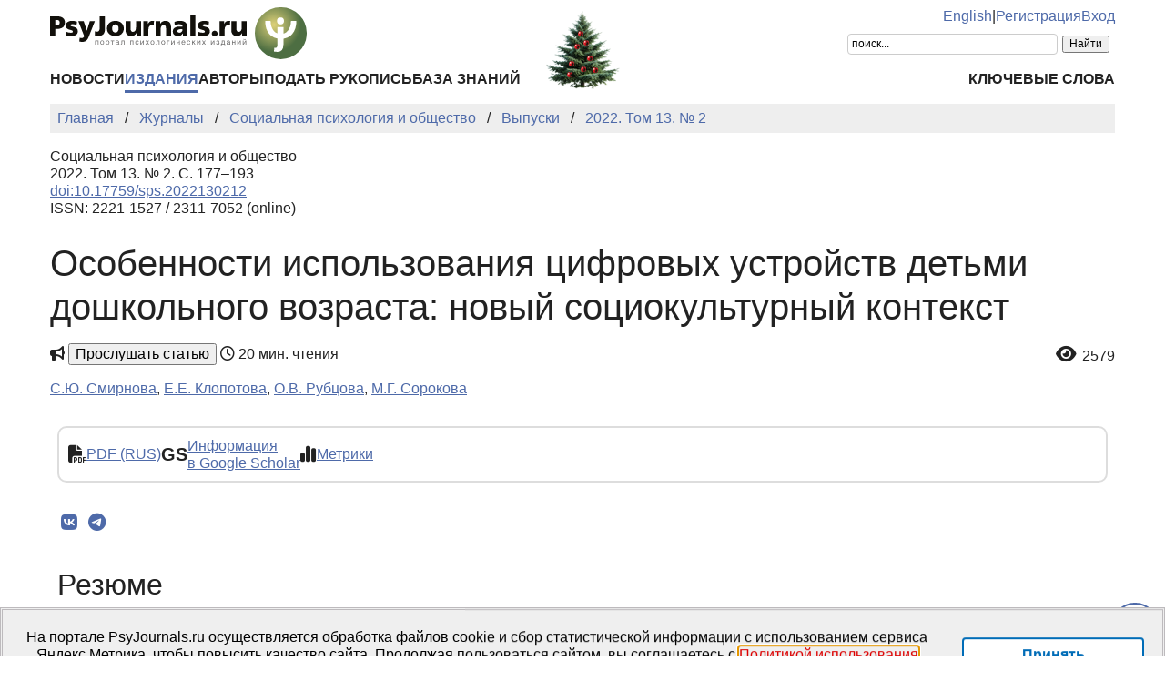

--- FILE ---
content_type: text/html; charset=UTF-8
request_url: https://psyjournals.ru/journals/sps/archive/2022_n2/Smirnova_et_al
body_size: 24308
content:
<!DOCTYPE html>
<html lang="ru">
<head>
    <meta charset="utf-8">
    <meta name="language" content="ru-RU">
    <title>Особенности использования цифровых устройств детьми дошкольного возраста: новый социокультурный контекст // Социальная психология и общество — 2022. Том 13. № 2 | PsyJournals.ru</title>
    <link href="https://psyjournals.ru/journals/sps/archive/2022_n2/Smirnova_et_al" rel="canonical"><link href="https://psyjournals.ru/journals/sps/archive/2022_n2/Smirnova_et_al" rel="alternate" hreflang="ru"><link href="https://psyjournals.ru/en/journals/sps/archive/2022_n2/Smirnova_et_al" rel="alternate" hreflang="en"><meta name="description" content="Цель. В эмпирическом исследовании выявить особенности родительской позиции в отношении использования цифровых устройств детьми дошкольного возраста, детско-родительских отношений в условиях цифровой трансформации. 
Контекст и актуальность. В последние годы наблюдается снижение возраста знакомства…"><meta name="citation_title" content="Особенности использования цифровых устройств детьми дошкольного возраста: новый социокультурный контекст"><meta name="citation_author" content="С.Ю. Смирнова"><meta name="citation_author" content="Е.Е. Клопотова"><meta name="citation_author" content="О.В. Рубцова"><meta name="citation_author" content="М.Г. Сорокова"><meta name="citation_publication_date" content="2022"><meta name="citation_journal_title" content="Социальная психология и общество"><meta name="citation_issn" content="2221-1527"><meta name="citation_volume" content="13"><meta name="citation_issue" content="2"><meta name="citation_firstpage" content="177"><meta name="citation_lastpage" content="193"><meta name="citation_doi" content="10.17759/sps.2022130212"><meta name="citation_pdf_url" content="https://psyjournals.ru/journals/sps/archive/2022_n2/sps_2022_n2_Smirnova_et_al.pdf">    <meta name="viewport" content="width=device-width, initial-scale=1.0">
    <meta name="msapplication-TileColor" content="#da532c">
    <meta name="theme-color" content="#ffffff">
    <meta property="fb:app_id" content="893545660810673">
    <meta property="og:url" content="https://psyjournals.ru/journals/sps/archive/2022_n2/Smirnova_et_al">
    <meta property="og:title" content="Особенности использования цифровых устройств детьми дошкольного возраста: новый социокультурный контекст // Социальная психология и общество — 2022. Том 13. № 2">
    <meta property="og:description" content="Цель. В эмпирическом исследовании выявить особенности родительской позиции в отношении использования цифровых устройств детьми дошкольного возраста, детско-родительских отношений в условиях цифровой трансформации. 
Контекст и актуальность. В последние годы наблюдается снижение возраста знакомства…">
    <meta property="og:type" content="website">
    <meta property="og:image" content="https://psyjournals.ru/files/journalissues/0/935/cover_image.png">
    <meta property="og:image:width" content="210">
    <meta property="og:image:height" content="289">
    <meta property="og:site_name" content="Портал психологических изданий PsyJournals.ru">
    <meta property="og:locale" content="ru_RU">
    <link rel="stylesheet" href="/assets/static/fontawesome/css/all.min.css">
	<link rel="stylesheet" href="/css/normalize.min.css">
	<link rel="stylesheet" href="/css/app.css?2025102901">
        <link rel="icon" type="image/svg" sizes="120x120" href="/favicon-120x120.svg">
    <link rel="icon" type="image/png" sizes="120x120" href="/favicon-120x120.png">
    <link rel="icon" type="image/png" sizes="32x32" href="/favicon-32x32.png">
    <link rel="icon" type="image/png" sizes="16x16" href="/favicon-16x16.png">
    <link rel="apple-touch-icon" sizes="180x180" href="/apple-touch-icon.png">
    <link rel="manifest" href="/site.webmanifest">
    <link rel="mask-icon" href="/safari-pinned-tab.svg" color="#4d6e42">
    <link rel="image_src" href="https://psyjournals.ru/files/journalissues/0/935/cover_image.png">
</head>
<body>
    <!-- Yandex.Metrika counter -->
<script>
   (function(m,e,t,r,i,k,a){m[i]=m[i]||function(){(m[i].a=m[i].a||[]).push(arguments)};
   m[i].l=1*new Date();k=e.createElement(t),a=e.getElementsByTagName(t)[0],k.async=1,k.src=r,a.parentNode.insertBefore(k,a)})
   (window, document, "script", "https://mc.yandex.ru/metrika/tag.js", "ym");

   ym(17971816, "init", {
        clickmap:true,
        trackLinks:true,
        accurateTrackBounce:true,
        webvisor:true
   });
</script>
<noscript><div><img src="https://mc.yandex.ru/watch/17971816" style="position:absolute; left:-9999px;" alt=""></div></noscript>
<!-- /Yandex.Metrika counter -->


<!--LiveInternet counter-->
<script><!--
new Image().src = "//counter.yadro.ru/hit?r"+
escape(document.referrer)+((typeof(screen)=="undefined")?"":
";s"+screen.width+"*"+screen.height+"*"+(screen.colorDepth?
screen.colorDepth:screen.pixelDepth))+";u"+escape(document.URL)+
";h"+escape(document.title.substring(0,80))+
";"+Math.random();//--></script>
<!--/LiveInternet-->

    <div class="skiplinks">
        <a class="sr-only sr-only-focusable" href="#maincontent">Перейти к основному содержанию</a>
    </div>
    <div class="wrap">
        <div class="wrap-top">
            <header style="background: url(/resources/New_year/psyjournals_ny2026.png) center 65% no-repeat;">
                <div class="container">
                    <div class="header-mobile d-md-none">
                        <nav class="top-nav">
                            <div class="top-nav-logo">
                                <a href="/">
                                    <img class="top-site-logo" src="/img/psyjournals.ru_logo_small_on_lite.svg" alt="Логотип PsyJournals.ru">
                                </a>
                            </div>
                            <div class="top-nav-area">
                                <div class="top-nav-links">
                                    <a href="/en/journals/sps/archive/2022_n2/Smirnova_et_al">English</a>                                </div>
                                <div class="top-nav-buttons">
                                    <button class="sitemenus-toggle-button" aria-controls="sitemenus-nav-mobile" aria-expanded="false" aria-label="Меню сайта"><i class="fa-solid fa-bars" aria-hidden="true" title="Меню сайта"></i></button>
                                    <button class="sitesearch-toggle-button" aria-controls="sitesearch-nav-mobile" aria-expanded="false" aria-label="Поиск по сайту"><i class="fa-solid fa-magnifying-glass" aria-hidden="true" title="Поиск по сайту"></i></button>
                                </div>
                            </div>
                        </nav>
                        <div  id="sitesearch-nav-mobile" class="top-nav-search">
                                                                                                                <div class="ya-site-form ya-site-form_inited_no" style="max-width: 300px;" data-bem="{&quot;action&quot;:&quot;https://psyjournals.ru/search/&quot;,&quot;arrow&quot;:false,&quot;bg&quot;:&quot;transparent&quot;,&quot;fontsize&quot;:12,&quot;fg&quot;:&quot;#000000&quot;,&quot;language&quot;:&quot;ru&quot;,&quot;logo&quot;:&quot;rb&quot;,&quot;publicname&quot;:&quot;Поиск по PsyJournals.ru&quot;,&quot;suggest&quot;:true,&quot;target&quot;:&quot;_self&quot;,&quot;tld&quot;:&quot;ru&quot;,&quot;type&quot;:2,&quot;usebigdictionary&quot;:true,&quot;searchid&quot;:2578537,&quot;input_fg&quot;:&quot;#000000&quot;,&quot;input_bg&quot;:&quot;#ffffff&quot;,&quot;input_fontStyle&quot;:&quot;normal&quot;,&quot;input_fontWeight&quot;:&quot;normal&quot;,&quot;input_placeholder&quot;:&quot;поиск...&quot;,&quot;input_placeholderColor&quot;:&quot;#000000&quot;,&quot;input_borderColor&quot;:&quot;#cccccc&quot;}"><form action="https://yandex.ru/search/site/" method="get" target="_self" accept-charset="utf-8"><input type="hidden" name="searchid" value="2578537"><input type="hidden" name="l10n" value="ru"><input type="hidden" name="reqenc" value="utf-8"><input type="search" name="text" value=""><input type="submit" value="Найти"></form></div><style>.ya-page_js_yes .ya-site-form_inited_no { display: none; }</style><script>(function(w,d,c){var s=d.createElement('script'),h=d.getElementsByTagName('script')[0],e=d.documentElement;if((' '+e.className+' ').indexOf(' ya-page_js_yes ')===-1){e.className+=' ya-page_js_yes';}s.type='text/javascript';s.async=true;s.charset='utf-8';s.src=(d.location.protocol==='https:'?'https:':'http:')+'//site.yandex.net/v2.0/js/all.js';h.parentNode.insertBefore(s,h);(w[c]||(w[c]=[])).push(function(){Ya.Site.Form.init()})})(window,document,'yandex_site_callbacks');</script>
                        </div>
                        <div  id="sitemenus-nav-mobile" class="top-nav-menus">
                            <nav id="mainmenu-nav-mobile" class="mainmenu" aria-label="Основное меню"><ul class="mainmenu-primary-list"><li class="mainmenu-primary-list-item"><a href="/news" class="mainmenu-primary-list-item-link">Новости</a></li><li class="mainmenu-primary-list-item mainmenu-primary-list-item-current"><a href="/journals" class="mainmenu-primary-list-item-link mainmenu-primary-list-item-link-current" aria-current="page">Издания</a></li><li class="mainmenu-primary-list-item"><a href="/authors" class="mainmenu-primary-list-item-link">Авторы</a></li><li class="mainmenu-primary-list-item"><a href="/manuscript_submission" class="mainmenu-primary-list-item-link">Подать рукопись</a></li><li class="mainmenu-primary-list-item"><a href="/info/kb" class="mainmenu-primary-list-item-link">База знаний</a></li></ul><ul class="mainmenu-secondary-list"><li class="mainmenu-secondary-list-item"><a href="/keywords" class="mainmenu-secondary-list-item-link">Ключевые слова</a></li></ul></nav>                            <nav id="usermenu-nav-mobile" class="usermenu" aria-label="Меню пользователя">
                                                                    <a href="/auth/signup">Регистрация</a>
                                    <a href="/auth">Вход</a>
                                                            </nav>
                        </div>
                    </div>
                    <div class="header-standard d-none d-md-block">
                        <nav class="top-nav">
                            <div class="top-nav-logo">
                                <a href="/">
                                    <img class="top-site-logo" src="/img/psyjournals.ru_logo_ru_full_on_lite.svg" alt="Логотип PsyJournals.ru">
                                </a>
                            </div>
                            <div class="top-nav-area">
                                <div class="top-nav-links">
                                    <a href="/en/journals/sps/archive/2022_n2/Smirnova_et_al">English</a>                                    <span>|</span>
                                                                            <a href="/auth/signup">Регистрация</a>
                                        <a href="/auth">Вход</a>
                                                                    </div>
                                <div class="top-nav-search">
                                                        				                                                                        <div class="ya-site-form ya-site-form_inited_no" style="max-width: 300px;" data-bem="{&quot;action&quot;:&quot;https://psyjournals.ru/search/&quot;,&quot;arrow&quot;:false,&quot;bg&quot;:&quot;transparent&quot;,&quot;fontsize&quot;:12,&quot;fg&quot;:&quot;#000000&quot;,&quot;language&quot;:&quot;ru&quot;,&quot;logo&quot;:&quot;rb&quot;,&quot;publicname&quot;:&quot;Поиск по PsyJournals.ru&quot;,&quot;suggest&quot;:true,&quot;target&quot;:&quot;_self&quot;,&quot;tld&quot;:&quot;ru&quot;,&quot;type&quot;:2,&quot;usebigdictionary&quot;:true,&quot;searchid&quot;:2578537,&quot;input_fg&quot;:&quot;#000000&quot;,&quot;input_bg&quot;:&quot;#ffffff&quot;,&quot;input_fontStyle&quot;:&quot;normal&quot;,&quot;input_fontWeight&quot;:&quot;normal&quot;,&quot;input_placeholder&quot;:&quot;поиск...&quot;,&quot;input_placeholderColor&quot;:&quot;#000000&quot;,&quot;input_borderColor&quot;:&quot;#cccccc&quot;}"><form action="https://yandex.ru/search/site/" method="get" target="_self" accept-charset="utf-8"><input type="hidden" name="searchid" value="2578537"><input type="hidden" name="l10n" value="ru"><input type="hidden" name="reqenc" value="utf-8"><input type="search" name="text" value=""><input type="submit" value="Найти"></form></div><style>.ya-page_js_yes .ya-site-form_inited_no { display: none; }</style><script>(function(w,d,c){var s=d.createElement('script'),h=d.getElementsByTagName('script')[0],e=d.documentElement;if((' '+e.className+' ').indexOf(' ya-page_js_yes ')===-1){e.className+=' ya-page_js_yes';}s.type='text/javascript';s.async=true;s.charset='utf-8';s.src=(d.location.protocol==='https:'?'https:':'http:')+'//site.yandex.net/v2.0/js/all.js';h.parentNode.insertBefore(s,h);(w[c]||(w[c]=[])).push(function(){Ya.Site.Form.init()})})(window,document,'yandex_site_callbacks');</script>
                                                                                                                                            </div>
                            </div>
                        </nav>
                        <nav id="mainmenu-nav-standard" class="mainmenu" aria-label="Основное меню"><ul class="mainmenu-primary-list"><li class="mainmenu-primary-list-item"><a href="/news" class="mainmenu-primary-list-item-link">Новости</a></li><li class="mainmenu-primary-list-item mainmenu-primary-list-item-current"><a href="/journals" class="mainmenu-primary-list-item-link mainmenu-primary-list-item-link-current" aria-current="page">Издания</a></li><li class="mainmenu-primary-list-item"><a href="/authors" class="mainmenu-primary-list-item-link">Авторы</a></li><li class="mainmenu-primary-list-item"><a href="/manuscript_submission" class="mainmenu-primary-list-item-link">Подать рукопись</a></li><li class="mainmenu-primary-list-item"><a href="/info/kb" class="mainmenu-primary-list-item-link">База знаний</a></li></ul><ul class="mainmenu-secondary-list"><li class="mainmenu-secondary-list-item"><a href="/keywords" class="mainmenu-secondary-list-item-link">Ключевые слова</a></li></ul></nav>                    </div>
                </div>
            </header>
                            <div class="container">
                    <div class="row">
                        <div class="main-content-col col-12 col-lg-12">
                            <nav class="breadcrumb" aria-label="Строка навигации">
    <ol class="breadcrumb-list" itemscope itemtype="https://schema.org/BreadcrumbList">
        <li class="breadcrumb-list-item" itemprop="itemListElement" itemscope itemtype="https://schema.org/ListItem"><a itemprop="item" href="/"><span itemprop="name">Главная</span></a><meta itemprop="position" content="1"></li><li class="breadcrumb-list-item" itemprop="itemListElement" itemscope itemtype="https://schema.org/ListItem"><a itemprop="item" href="/journals"><span itemprop="name">Журналы</span></a><meta itemprop="position" content="2"></li><li class="breadcrumb-list-item" itemprop="itemListElement" itemscope itemtype="https://schema.org/ListItem"><a itemprop="item" href="/journals/sps"><span itemprop="name">Социальная психология и общество</span></a><meta itemprop="position" content="3"></li><li class="breadcrumb-list-item" itemprop="itemListElement" itemscope itemtype="https://schema.org/ListItem"><a itemprop="item" href="/journals/sps/archive"><span itemprop="name">Выпуски</span></a><meta itemprop="position" content="4"></li><li class="breadcrumb-list-item breadcrumb-list-item--active" itemprop="itemListElement" itemscope itemtype="https://schema.org/ListItem"><a itemprop="item" href="/journals/sps/archive/2022_n2"><span itemprop="name">2022. Том 13. № 2</span></a><meta itemprop="position" content="5"></li>    </ol>
</nav>
                            <main id="maincontent">
                                                                <article class="publicationarticles journalarticles view content" itemscope itemtype="https://schema.org/ScholarlyArticle">
    <div class="link">
        <p>
            Социальная психология и общество            <br>
            2022. Том 13. № 2. С.&nbsp;177–193                                            <br>
                <a href="https://doi.org/10.17759/sps.2022130212">doi:10.17759/sps.2022130212</a>
                                        <br>
                                    ISSN: 2221-1527 / 2311-7052 (online)                                    </p>
    </div>
    <h1 itemprop="headline">Особенности использования цифровых устройств детьми дошкольного возраста: новый социокультурный контекст</h1>
    <div class="page-infobar mv100">
        <div class="page-infobar-share">
            <i class="fa-solid fa-bullhorn" aria-hidden="true"></i>&nbsp;<button popovertarget="utteranceDialog">Прослушать статью</button>
            <dialog id="utteranceDialog" style="position: absolute; border: none; border-radius: 4px; box-shadow: 4px 8px rgb(0 0 0 / 0.25); margin: 0; padding: 0.5rem; inset: auto; bottom: calc(anchor(top) + 20px); justify-self: anchor-center;" aria-label="Прослушивание статьи" popover>
                <button id="utteranceButton" data-lang="ru" data-type="journalarticles" data-id="11920">Начать чтение</button>
                <div class="text-muted"><small>Аудио генерируется искусственным интеллектом</small></div>
            </dialog>
                            <i class="fa-regular fa-clock" role="img" aria-label="Время"></i>&nbsp;20 мин. чтения
                    </div>
                    <div class="page-infobar-stats">
                <a style="color: inherit; text-decoration: inherit;" href="#metrics">
                    <span class="page-infobar-item-icon"><i class="fa-solid fa-eye views-cnt" role="img" aria-label="Просмотров"></i>
</span>
                    2579                </a>
            </div>
            </div>
        <div class="authors">
        <p><span itemprop="author" itemscope itemtype="https://schema.org/Person"><a class="author" href="/authors/6737" itemprop="url" rel="author"><span itemprop="name">С.Ю. Смирнова</span></a></span>, <span itemprop="author" itemscope itemtype="https://schema.org/Person"><a class="author" href="/authors/3732" itemprop="url" rel="author"><span itemprop="name">Е.Е. Клопотова</span></a></span>, <span itemprop="author" itemscope itemtype="https://schema.org/Person"><a class="author" href="/authors/3433" itemprop="url" rel="author"><span itemprop="name">О.В. Рубцова</span></a></span>, <span itemprop="author" itemscope itemtype="https://schema.org/Person"><a class="author" href="/authors/5966" itemprop="url" rel="author"><span itemprop="name">М.Г. Сорокова</span></a></span></p>    </div>
        <div class="container">
        <div class="row">
                            <div class="actions-menu mb100 mv100">
                    <div class="actions-menu-list">
                                                                                                        <div class="actions-menu-list-item">
                                    <div class="actions-menu-list-item-icon">
                                        <i class="fa-solid fa-file-pdf" aria-hidden="true"></i>
                                    </div>
                                    <div class="actions-menu-list-item-content">
                                        <a href="/journals/sps/archive/2022_n2/sps_2022_n2_Smirnova_et_al.pdf">PDF (RUS)</a>
                                    </div>
                                </div>
                                                                                                                                                        <div class="actions-menu-list-item">
                            <div class="actions-menu-list-item-icon">
                                GS
                            </div>
                            <div class="actions-menu-list-item-content">
                                <a href="https://scholar.google.com/scholar?hl=ru&q=%D0%9E%D1%81%D0%BE%D0%B1%D0%B5%D0%BD%D0%BD%D0%BE%D1%81%D1%82%D0%B8+%D0%B8%D1%81%D0%BF%D0%BE%D0%BB%D1%8C%D0%B7%D0%BE%D0%B2%D0%B0%D0%BD%D0%B8%D1%8F+%D1%86%D0%B8%D1%84%D1%80%D0%BE%D0%B2%D1%8B%D1%85+%D1%83%D1%81%D1%82%D1%80%D0%BE%D0%B9%D1%81%D1%82%D0%B2+%D0%B4%D0%B5%D1%82%D1%8C%D0%BC%D0%B8+%D0%B4%D0%BE%D1%88%D0%BA%D0%BE%D0%BB%D1%8C%D0%BD%D0%BE%D0%B3%D0%BE+%D0%B2%D0%BE%D0%B7%D1%80%D0%B0%D1%81%D1%82%D0%B0%3A+%D0%BD%D0%BE%D0%B2%D1%8B%D0%B9+%D1%81%D0%BE%D1%86%D0%B8%D0%BE%D0%BA%D1%83%D0%BB%D1%8C%D1%82%D1%83%D1%80%D0%BD%D1%8B%D0%B9+%D0%BA%D0%BE%D0%BD%D1%82%D0%B5%D0%BA%D1%81%D1%82" target="_blank" rel="noopener">
                                    Информация<br />
                                    в Google Scholar
                                </a>
                            </div>
                        </div>
                        <!--
                        <div class="actions-menu-list-item">
                            <div class="actions-menu-list-item-icon">
                                <i class="fa-solid fa-bullhorn" aria-hidden="true"></i>
                            </div>
                            <div class="actions-menu-list-item-content">
                            <button id="utteranceButton" data-lang="ru" data-type="journalarticles" data-id="11920">Прослушать статью</button>
                            </div>
                        </div>
                        -->
                        <div class="actions-menu-list-item">
                            <div class="actions-menu-list-item-icon">
                                <i class="fa-solid fa-chart-simple" aria-hidden="true"></i>
                            </div>
                            <div class="actions-menu-list-item-content">
                                <a href="#metrics">Метрики</a>
                            </div>
                        </div>
                    </div>
                </div>
                <div class="mv100">
                    <div class="share-block"></div>
<script>
    (function () {
    	var targetHost = 'psyjournals.ru';
    	var currentHost = window.location.host;
        var encodedUrl = encodeURIComponent(window.location.href).replace(/[!'()*]/g, function(c) {
            return '%' + c.charCodeAt(0).toString(16);
        });
        var encodedTitle = encodeURIComponent(document.title).replace(/[!'()*]/g, function(c) {
            return '%' + c.charCodeAt(0).toString(16);
        });
        var shareBlocks = document.getElementsByClassName('share-block');
        var shareLinksBlock = '';
        if (targetHost != currentHost) {
        	return;
        }
        shareLinksBlock += '<div class="share-links" style="display: inline-block;" role="region" aria-label="Поделиться ссылкой на материал">';
        shareLinksBlock += '<a class="share-links-item icon-vk" href="https://vk.com/share.php?url=' + encodedUrl + '&title=' + encodedTitle + '" target="_blank" title="Поделиться во ВКонтакте" aria-label="Поделиться во ВКонтакте" rel="nofollow noopener"><i class="fab fa-vk fa-fw" aria-hidden="true"></i></a> ';
		shareLinksBlock += '<a class="share-links-item icon-tg" href="https://t.me/share/url?url=' + encodedUrl + '&text=' + encodedTitle + '" target="_blank" title="Поделиться в Telegram" aria-label="Поделиться в Telegram" rel="nofollow noopener"><i class="fab fa-telegram fa-fw" aria-hidden="true"></i></a> ';
        //areLinksBlock += '<a class="share-links-item icon-fb" href="https://www.facebook.com/sharer.php?u=' + encodedUrl + '" target="_blank" title="Поделиться в Facebook" aria-label="Поделиться в Facebook" rel="nofollow noopener"><i class="fab fa-facebook-f fa-fw" aria-hidden="true"></i></a> ';
        //shareLinksBlock += '<a class="share-links-item icon-tw" href="https://twitter.com/intent/tweet?url=' + encodedUrl + '&text=' + encodedTitle + '" target="_blank" title="Поделиться в Twitter" aria-label="Поделиться в Twitter" rel="nofollow noopener"><i class="fab fa-twitter fa-fw" aria-hidden="true"></i></a> ';
        //shareLinksBlock += '<a class="share-links-item icon-ok" href="https://connect.ok.ru/offer?url=' + encodedUrl + '&title=' + encodedTitle + '" target="_blank" title="Поделиться в Одноклассниках" aria-label="Поделиться в Одноклассниках" rel="nofollow noopener"><i class="fab fa-odnoklassniki fa-fw" aria-hidden="true"></i></a> ';
        shareLinksBlock += '</div>';
        for (var i = 0; i < shareBlocks.length; i++) {
            shareBlocks[i].innerHTML = shareLinksBlock;
        };
    })();
</script>
                </div>
            
                            <section aria-labelledby="abstract">
                    <h2 id="abstract">Резюме</h2>
                    <div style="text-align: justify;" itemprop="abstract">
                        Цель. В эмпирическом исследовании выявить особенности родительской позиции в отношении использования цифровых устройств детьми дошкольного возраста, детско-родительских отношений в условиях цифровой трансформации. 
Контекст и актуальность. В последние годы наблюдается снижение возраста знакомства детей с гаджетами, увеличение времени их использования, а также рост цифрового контента, предназначенного для детей раннего и дошкольного возраста. В этих условиях многие родители испытывают серьезные трудности при организации взаимодействия детей с гаджетами. Несмотря на остроту проблемы, сегодня явно недостаточно исследований, посвященных различ¬ным аспектам применения цифровых технологий дошкольниками. Актуальность таких исследований обусловлена необходимостью проектировать эффективные способы детско-взрослого сотрудничества, опосредованного применением новых знаковых средств. 
Дизайн исследования. Для проведения эмпирического исследования была разработана анкета «Родители и ребенок в цифровом пространстве», включавшая 19 вопросов. Опрос прово-дился с помощью Google-формы, размещенной в социальных сетях. 
Участники. В исследовании приняли участие 6376 родителей детей от 2-х до 7-ми лет (широта охвата — территория Российской Федерации). 
Методы (инструменты). Количественный анализ эмпирических данных выполнен с использованием методов описательной статистики. Расчеты проведены в статистическом пакете SPSS V23. 
Результаты. На основании полученных данных были выявлены некоторые тенденции использования цифровых устройств современными российскими дошкольниками. В частности, было показано, что российским детям чаще оказываются доступны «взрослые» гаджеты (телефон, планшет, компьютер), в то время как цифровые устройства, разработанные специально для детей (игрушки, подключенные к интернету, книги и игры с QR-кодами, дополненной реальностью), используются отечественными дошкольниками существенно реже. В рамках исследования было также показано, что, предоставляя дошкольникам доступ к гаджетам, современные российские родители ожидают от них развивающего и образовательного эффекта. При этом, организуя взаимодействие ребенка с цифровым контентом, подавляющее большинство родителей руководствуется не советами специалистов, а желанием ребенка или собственным любопытством. 
Основные выводы. В условиях четвертой информационной революции человечество столкнулось с ситуацией, когда орудие труда взрослого доступно ребенку уже в дошкольном возрасте. По сути, речь идет о принципиально новой социальной ситуации развития, т.е. о новых формах общностей и новых видах деятельностей детей и взрослых. В этой связи перед научным сообществом стоит задача специального исследования цифровых средств как нового культурного орудия.                    </div>
                </section>
            
            <section aria-labelledby="generalinfo">
                <h2 id="generalinfo">Общая информация</h2>
                                                    <p>
                        <strong>Ключевые слова:</strong> <a href="/keywords/19959"><span itemprop="keywords">информационная революция</span></a>, <a href="/keywords/22135"><span itemprop="keywords">цифровые устройства</span></a>, <a href="/keywords/490"><span itemprop="keywords">дошкольный возраст</span></a>, <a href="/keywords/811"><span itemprop="keywords">родительская позиция</span></a>, <a href="/keywords/101"><span itemprop="keywords">социальная ситуация развития</span></a>                    </p>
                                                    <p>
                        <strong>Рубрика издания:</strong> <a href="/journals/sps/rubrics/rub11"><span itemprop="articleSection">Эмпирические исследования</span></a>                    </p>
                                                    <p>
                        <strong>Тип материала:</strong> научная статья                    </p>
                                                    <p>
                        <strong>DOI:</strong> <a href="https://doi.org/10.17759/sps.2022130212" itemprop="sameAs">https://doi.org/10.17759/sps.2022130212</a>
                    </p>
                                                    <p>
                        <strong>Финансирование.</strong> Исследование выполнено в рамках государственного задания Министерства просвещения Российской Федерации от 08.04.2022 № 073-00110-22-02 «Влияние цифровой социализации на психическое, личностное, социальное развитие современных детей, подростков и юношей».                    </p>
                                                                                    <p>
                        <strong>Поступила в редакцию</strong> 04.04.2022                    </p>
                                                                    <p>
                        <strong>Принята к публикации</strong> <time datetime="2022-05-16">16.05.2022</time>
                    </p>
                                <p>
                    <strong>Опубликована</strong> <time datetime="2022-07-05" itemprop="datePublished">05.07.2022</time>
                </p>
                                <p>
    <b>Для цитаты:</b>
    <span>Смирнова, С.Ю., Клопотова, Е.Е., Рубцова, О.В., Сорокова, М.Г. (2022). Особенности использования цифровых устройств детьми дошкольного возраста: новый социокультурный контекст. <em>Социальная психология и общество,</em> <em>13</em>(2), 177–193. <a href="https://doi.org/10.17759/sps.2022130212">https://doi.org/10.17759/sps.2022130212</a></span>
</p>
<p>
    <button class="publication-reference-copy-link" data-lang="ru" style="color: #4e6aa9; cursor: pointer; margin: 0; padding: 0; border: none; outline: inherit; background-color: transparent;">
        <i class="fa-solid fa-copy fa-fw" aria-hidden="true"></i>&nbsp;Копировать для цитаты
    </button>
</p>
                <p itemprop="copyrightNotice">&copy; Смирнова С.Ю., Клопотова Е.Е., Рубцова О.В., Сорокова М.Г., 2022</p>                <p>Лицензия: <a href="https://creativecommons.org/licenses/by-nc/4.0/" itemprop="license" rel="license">CC BY-NC 4.0</a></p>            </section>

            
            
            
                            <section aria-labelledby="fulltext">
                    <h2 id="fulltext">Полный текст</h2>
                    <div itemprop="articleBody">
                        <h3 align="justify">Введение</h3>
<p style="text-align: justify;">Принято считать, что в настоящее время человечество
переживает четвертую информационную революцию. С позиции теории медиа речь идет
о переходе к новому ведущему средству коммуникации <span class="reflinkblock">[<span class="reflink" data-refitempos="20">Floridi, 2014</span>; <span class="reflink" data-refitempos="40">Weiser, 1991</span>]</span>, которое, в
свою очередь, влечет за собой возникновение нового типа
культуры, обозначаемого такими терминами, как «информационная» или
«сетевая» <span class="reflinkblock">[<span class="reflink" data-refitempos="3">Маклюэн, 2013</span>; <span class="reflink" data-refitempos="4">Ракитов, 1994</span>]</span>. Своеобразие информационной культуры во многом связано с
размыванием границ между реальным и виртуальным миром, обусловленным, по
точному выражению М. Вейзера, «всепроникающим» присутствием технологий в
жизнедеятельности людей <span class="reflinkblock">[<span class="reflink" data-refitempos="40">Weiser, 1991</span>]</span>. Если около 30 лет назад человеку нужно было
специально подключаться к интернету и «выходить» в пространство виртуальной
коммуникации, то сегодня остается все меньше мест, где взаимодействие людей
друг с другом оказывается в той или иной степени не опосредованным.
Существенное ускорение темпов цифровизации было зафиксировано в условиях
пандемии COVID-19, когда практически все виды социальных контактов за считанные
недели «переместились» в виртуальное пространство. За это время термины
«онлайн» и «офлайн» фактически утратили свою актуальность, уступив место таким
понятиям, как «смешанная реальность» <span class="reflinkblock">[<span class="reflink" data-refitempos="30">Milgram, 1994</span>]</span> и «онлайф» <span class="reflinkblock">[<span class="reflink" data-refitempos="20">Floridi, 2014</span>]</span>.</p>
<p style="text-align: justify;">С позиции культурно-исторической научной школы
«революционный» характер разворачивающихся процессов связан с переходом к
новому средству опосредования деятельности, которое не только способствует
появлению принципиально новых видов социальных взаимодействий, но и качественно
трансформирует уже существующие <span class="reflinkblock">[<span class="reflink" data-refitempos="5">Рубцова, 2019</span>; <span class="reflink" data-refitempos="6">Рубцова, 2019а</span>; <a class="reflink" href="https://doi.org/10.17323/1813-8918-2021-3-431-450" target="_blank" rel="noopener" data-refitempos="8">Солдатова, 2021</a>; <span class="reflink" data-refitempos="9">Тихомиров</span>; <a class="reflink reflink--is-on-psyjournals" href="https://doi.org/10.17759/cpp.2015230402" target="_blank" rel="noopener" data-refitempos="10">Толстых, 2015</a>]</span>. Происходящие изменения
определяют своеобразие социальной ситуации развития современного человека на
разных возрастных этапах — от младенчества до зрелого возраста, обусловливая
культурно-историческую специфику развития высших психических функций и
процессов.</p>
<p style="text-align: justify;">В условиях цифровой трансформации по всему миру наблюдаются
снижение возраста знакомства детей с гаджетами и устойчивое увеличение времени
взаимодействия с ними <span class="reflinkblock">[<a class="reflink" href="https://doi.org/10.1016/j.ijcci.2020.100188" target="_blank" rel="noopener" data-refitempos="13">Brito, 2020</a>; <a class="reflink" href="https://doi.org/10.1093/pch/" target="_blank" rel="noopener" data-refitempos="36">Ponti, 2017</a>]</span>. Данные тенденции связаны с объективной
сложностью ограничить доступ ребенка к технологиям в ситуации практически
непрерывного взаимодействия с ними со стороны взрослых. На этом фоне
наблюдается стремительный рост цифрового контента, предназначенного для детей
раннего и дошкольного возраста <span class="reflinkblock">[<a class="reflink reflink--is-on-psyjournals" href="https://doi.org/10.17759/pse.2021260101" target="_blank" rel="noopener" data-refitempos="1">Веракса, 2021</a>; <a class="reflink reflink--is-on-psyjournals" href="https://doi.org/10.17759/jmfp.2017060404" target="_blank" rel="noopener" data-refitempos="2">Клопотова, 2017</a>; <span class="reflink" data-refitempos="7">Смирнова, 2018</span>; <span class="reflink" data-refitempos="16">Burns, 2019</span>; <a class="reflink" href="https://doi.org/10.1145/3397617.3398061" target="_blank" rel="noopener" data-refitempos="17">Catala, 2020</a>]</span>.</p>
<p style="text-align: justify;">Как правило, первые гаджеты, с которыми соприкасаются дети,
— это личные устройства их родителей или близких взрослых. Телефоны,
компьютеры, планшеты и похожие гаджеты изначально не ориентированы на ребенка и
предназначены для решения «взрослых» задач (хранение, воспроизведение,
обработка информации и др.). Возможности этих устройств, которые оказываются
привлекательными для детей (просмотр мультфильмов, игры и др.), являются их
дополнительными функциями. В то же время в последние годы появляется все больше
устройств, созданных специально для детей. К их числу можно отнести игрушки,
подключенные к интернету (Internet of Toys), книги для детей с QR-кодами, книги
и раскраски с дополненной реальностью <span class="reflinkblock">[<a class="reflink" href="https://doi.org/10.1007/978-3-030-62881-9_1" target="_blank" rel="noopener" data-refitempos="21">Hains, 2021</a>; <a class="reflink" href="https://doi.org/10.1007/978-3-030-10898-4_1" target="_blank" rel="noopener" data-refitempos="29">Mascheroni, 2019</a>]</span>. В данном случае предмет, сам по
себе функциональный для ребенка, дополнительно содержит цифровой контент,
который расширяет возможности его использования. Таким образом, на сегодняшний
день можно выделить два основных направления цифровизации детской субкультуры.
В первом случае ребенок взаимодействует с цифровым контентом (игры, приложения,
видеоролики и др.) через предмет, изначально предназначенный для использования
взрослым. Во втором случае ребенок знакомится с цифровым контентом через
предмет, имеющий для реб<a id="_idTextAnchor059" name="_idTextAnchor059"></a>енка самостоятельную ценность.</p>
<p style="text-align: justify;">Как и во всем процессе «врастания» в культуру, посредниками
между ребенком и цифровыми технологиями выступают, в первую очередь, родители
<span class="reflinkblock">[<a class="reflink" href="https://doi.org/10.1177/1476718X15582095" target="_blank" rel="noopener" data-refitempos="27">Marsh, 2017</a>]</span>. Именно родители должны передать ребенку культурный способ использования
предмета, в данном случае — цифрового <a id="_idTextAnchor060" name="_idTextAnchor060"></a>устройства. Однако многие родители испытывают
серьезные трудности при организации взаимодействия детей с гаджетами [24; 28;
32; 34]. В последние несколько лет в ряде исследований было показано, что
родители ведут себя непоследовательно в вопросах, касающихся организации
взаимодействия детей с различными видами цифрового контента <span class="reflinkblock">[<a class="reflink" href="https://doi.org/10.2760/294383" target="_blank" rel="noopener" data-refitempos="18">Chaudron, 2018</a>; <span class="reflink" data-refitempos="33">Palaigeorgiou, 2017</span>; <span class="reflink" data-refitempos="39">Vittrup, 2016</span>]</span>. Как
правило, непоследовательность родительского поведения связывают с такими
факторами, как: 1) неоднозначное отношение общества к цифровым
технологиям; 2) отсутствие у родителей собственного опыта использования
гаджетов в детском возрасте; 3) недостаток знаний и навыков в области
цифровых технологий и их применения.</p>
<p style="text-align: justify;">Наличие «цифрового разрыва» между поколениями часто приводит
к тому, что родители занимают крайние позиции: либо полностью ограничивают
взаимодействие детей с цифровыми устройствами, либо совсем не контролируют его
<span class="reflinkblock">[<a class="reflink" href="https://doi.org/10.4324/9780203420324" target="_blank" rel="noopener" data-refitempos="26">Marsh, 2005</a>]</span>. При этом если за рубежом данной проблематике посвящено достаточно много
исследований, на основании которых сформулированы конкретные рекомендации для
педагогов и родителей относительно использования детьми цифровых устройств [19;
25; 31; 37; 38], то в России исследования в данной области на сегодняшний день
малочисленны и фрагментарны, а каких-либо ориентиров, на которые родители могли
бы опираться при организации взаимодействия детей дошкольного возраста с
гаджетами, практически нет. В этой связи перед научным сообществом стоит задача
специального изучения социально-психологических условий, при которых цифровые
устройства оказываются эффективным средством развития и обучения современных
детей, т.е. становятся новым культурным орудием организации детско-взрослых
сообществ. Такие исследования могут стать основанием для разработки
рекомендаций по организации детско-взрослых взаимодействий, опосредованных
цифровыми устройствами, и способствовать построению конструктивного диалога
между разными поколениями.</p>
<p style="text-align: justify;">С целью анализа особенностей родительской позиции в
отношении использования дошкольниками гаджетов в 2021 г. был проведен
масштабный опрос на выборке российских родителей. На разных этапах в опросе
приняли участие 6376 человек. Исследование проводилось Центром
междисциплинарных исследований современного детства совместно с
Научно-практическим центром по комплексному сопровождению психологических
исследований PsyData Московского государственного психолого-педагогического
университета. В статье представлены результаты проведенного исследования.</p>
<h3 align="justify">Методы</h3>
<p style="text-align: justify;">Для проведения эмпирического исследования была разработана
анкета «Родители и ребенок в цифровом пространстве», предназначенная для
родителей детей дошкольного возраста. Анкета состояла из 19 закрытых вопросов.
До начала анкетирования все вопросы были подвергнуты экспертной оценке. В
качестве экспертов выступили родители дошкольников (N=30) и специалисты в
области детской психологии (N=6). Задача родителей состояла в том, чтобы
оценить ясность и однозначность формулировок. Задача специалистов заключалась в
том, чтобы оценить соответствие формулировок современным представлениям о
психическом развитии детей. После проведения экспертной оценки в опросник были
внесены соответствующие изменения.</p>
<p style="text-align: justify;">Опрос проводился с помощью Google-формы, размещенной в
социальных сетях. В исследовании приняли участие 6376 родителей детей
дошкольного возраста от 2-х до 7-и лет (широта охвата — территория
Российской Федерации). Подробная характеристика выборки представлена в табл.
1.</p>
<p style="text-align: justify;">Количественный анализ эмпирических данных был выполнен с
использованием методов описательной статистики, расчеты проведены в
статистическом пакете SPSS V23.</p>
<p style="text-align: justify;">В данной статье будут рассмотрены вопросы, представляющие,
по мнению авторов, наибольший интерес для анализа позиции родителей в отношении
использования цифровых устройств современными дошкольниками. Выбранные вопросы
(табл. 2, 3, 4) позволяют, в частности, проанализировать цели и ориентиры
родителей при организации взаимодействия дошкольников с цифровым контентом.</p>
<h3 align="justify">Результаты</h3>
<p style="text-align: justify;">В первую очередь в фокусе внимания оказалась доступность
различных цифровых устройств современным российским дошкольникам.</p>
<p style="text-align: justify;">На вопрос со множественным выбором «Какие цифровые
устройства доступны Вашему ребенку?» подавляющее большинство родителей указали
телефон (65,6%, N=4182), следующими по частоте стали планшет (27,5%, N=1753) и
компьютер (24,1%, N=1534). Значительно меньше респондентов указали книги с
QR-кодами/книги, игры с дополнительной реальностью/игрушки, подключенные к
интернету (6,6%, N=423), голосовой помощник (6,4%, N=409) и умные часы (5,0%,
N=321). При этом 21,5% (N=1371) родителей выбрали ответ «Никакие цифровые
устройства не доступны моему ребенку».</p>
<p style="text-align: justify;">Как видно из представленной диаграммы, наиболее доступны
российским дошкольникам те цифровые устройства, которыми пользуются их родители
и которые изначально создаются для взрослых (телефон, планшет, компьютер). В то
же время цифровые устройства, предназначенные для детей (игрушки, подключенные
к интернету, книги с QR-кодом, книги и раскраски с дополнительной реальностью),
попали в число наименее доступных. Возможно, это связано с тем, что данный вид
цифровой продукции приобретается взрослыми специально для детей, что требует
дополнительных финансовых вложений. На сегодняшний день эти устройства не очень
популярны в нашей стране. Причем среди родителей, чьи дети не знакомы с такими
игрушками, только 12,2% (N=776) хотели бы их приобрести.</p>
<p style="text-align: justify;">Для выявления целей родителей, предоставляющих детям доступ
к цифровым устройствам, были проанализированы результаты ответов на два вопроса
со множественным выбором: «Вы позволяете ребенку пользоваться цифровыми
устройствами (компьютером/телефоном/планшетом), чтобы он …?» и «Вы позволяете
ребенку пользоваться игрушками, подключенными к интернету, книгами/играми с
QR-кодами или дополненной реальностью, чтобы он …?». Ранжирование ответов на
вопрос о целях родителей в предоставлении доступа детям к цифровым устройствам
представлено в табл. 2.</p>
<p style="text-align: justify;">Полученные данные показали, что, предоставляя детям доступ к
цифровым устройствам (причем как к тем, которые изначально ориентированы на
взрослых, так и к тем, которые разработаны специально для детей), родители
преследуют аналогичные цели. В первую очередь родители рассчитывают на решение
задач, связанных с обучением и развитием, — получение новых знаний и расширение
кругозора ребенка, развитие его памяти и внимания. Следующая по частоте цель —
развлечение ребенка. В меньшей степени родители ориентированы на овладение
современными технологиями и использование устройств в качестве средства,
организующего поведение ребенка.</p>
<p style="text-align: justify;">Если исходить из того, что основной целью использования
цифровых устройств дошкольниками родители видят обучение и развитие ребенка,
можно предположить, что в выборе цифровых устройств они должны ориентироваться
на источники, которые позволили бы им грамотно организовать процесс
взаимодействия ребенка с гаджетом. Чтобы выявить, на что ориентируются родители
российских дошкольников, в рамках настоящего исследования были проанализированы
результаты ответов родителей на некоторые вопросы анкеты (табл. 3).</p>
<p style="text-align: justify;">Согласно полученным данным, предоставляя доступ к планшету
или приобретая игрушки, подключенные к интернету, родители ориентируются,
прежде всего, на желание ребенка, а также на собственное любопытство. При этом,
предоставляя детям доступ к «взрослым» цифровым устройствам, лишь 8,4%
родителей пользуются советами специалистов в области психологии и
педагогики.</p>
<p style="text-align: justify;">Указанные ответы родителей вступают в некоторое противоречие
с ответами на предыдущий вопрос. С одной стороны, родители рассматривают
цифровые устройства как потенциальный инструмент обучения ребенка и ожидают от
него «развивающего» эффекта. С другой стороны, при организации взаимодействия
ребенка с гаджетом мало кто из родителей опирается на профессиональные
рекомендации, предпочитая руководствоваться либо желанием ребенка, либо
собственным любопытством, либо делают это спонтанно (ситуативно). Причина
такого противоречия может быть связана с тем, что в нашей стране практически
отсутствует просвещение родителей по вопросам цифровизации детства. Родителям
доступно много информации по обучению детей чтению, подбору игрушек для разных
возрастов, развитию мелкой моторики и др. Однако содержательных рекомендаций,
касающихся организации взаимодействия детей с разными видами цифровых устройств
и разными типами цифрового контента, на сегодняшний день крайне мало.</p>
<p style="text-align: justify;">В связи с этим авторами исследования была предпринята
попытка выяснить, существует ли у российских родителей потребность в какой-либо
помощи со стороны специалистов по вопросам организации взаимодействия детей с
цифровыми устройствами. Для этого были проанализированы ответы родителей на
вопрос со множественным выбором «Есть ли потребность в квалифицированной помощи
Вам как родителю по вопросу взаимодействия Вашего ребенка с цифровыми
устройствами?» (табл. 4).</p>
<p style="text-align: justify;">Полученные данные еще больше подчеркивают неоднозначность
сложившейся в нашей стране ситуации. С одной стороны, родители хотят, чтобы
цифровые устройства, которыми пользуются их дети, способствовали их развитию.
С другой стороны, в предоставлении доступа к этим устройствам ребенку они
ориентируются либо на желание ребенка, либо на собственное любопытство, либо
делают это спонтанно (фактически не руководствуются ничем). При этом почти
половина родителей считают, что никакая квалифицированная помощь им не нужна, и
что они сами достаточно хорошо разбираются в этом вопросе. Потребность в
дополнительной информации, связанной с выбором цифрового контента для детей,
выразили только около 20% родителей. Еще меньшее число респондентов хотели бы
получить информацию о допустимом времени взаимодействия ребенка с цифровыми
устройствами и о технических возможностях цифровых устройств.</p>
<h3 align="justify">Обсуждение результатов</h3>
<p style="text-align: justify;">На основании полученных эмпирических данных можно говорить о
том, что, несмотря на существующее разнообразие цифровых устройств, российским
дошкольникам в большей степени доступны классические «взрослые» устройства
(телефон, планшет и компьютер). Цифровые устройства, специально созданные для
детей (игрушки, подключенные к интернету, книги и игры с QR-кодами, дополненной
реальностью), используются в нашей стране существенно реже.</p>
<p style="text-align: justify;">Примечательно, что в странах Европы и США такого рода
гаджеты значительно более популярны. За рубежом проведен целый ряд
исследований, посвященных особенностям взаимодействия ребенка с такими
устройствами. В фокусе внимания зарубежных исследователей оказываются, прежде
всего, возможности использования таких игрушек для обучения и развития ребенка,
применения их как партнера для общения или совместных игр <span class="reflinkblock">[<a class="reflink" href="https://doi.org/10.1007/978-3-030-10898-4_1" target="_blank" rel="noopener" data-refitempos="29">Mascheroni, 2019</a>]</span>. Большое
внимание уделяется также информационной безопасности в процессе использования
игрушек, подключенных к интернету <span class="reflinkblock">[<span class="reflink" data-refitempos="23">Heljakka, 2018</span>]</span>.</p>
<p style="text-align: justify;">Согласно результатам опроса, предоставляя детям доступ к
цифровым устройствам, российские родители рассчитывают, прежде всего, на
решение образовательных и развивающих задач, следующая по частоте цель —
развлечение ребенка. Полученные данные в целом соответствуют мировым
тенденциям. Так, например, коллектив авторов из Амстердамского университета
(University of Amsterdam) — Ф. Броекман и др. (Broekman et al.) — выявил пять
основных потребностей родителей в использовании цифровых приложений для
детей — времяпрепровождение, развлечение, совместное обучение и решение
индивидуальных задач <span class="reflinkblock">[<a class="reflink" href="https://doi.org/10.1016/j" target="_blank" rel="noopener" data-refitempos="14">Broekman, 2016</a>]</span>. Результаты исследований показали, что некоторые
родители склоняются к выбору приложений с образовательными и учебными целями, в
то время как другие подчеркивают ценность развлечений <span class="reflinkblock">[<a class="reflink" href="https://doi.org/10.1016/j" target="_blank" rel="noopener" data-refitempos="14">Broekman, 2016</a>; <a class="reflink" href="https://doi.org/10.1177/2050157918759571" target="_blank" rel="noopener" data-refitempos="15">Broekman, 2018</a>]</span> или
рассматривают «действия по просмотру экрана как механизм няни/устройство для
пробуждения или успокоения маленьких детей» <span class="reflinkblock">[<a class="reflink" href="https://doi.org/10.1016/j" target="_blank" rel="noopener" data-refitempos="22">He, 2005</a>]</span>.</p>
<p style="text-align: justify;">Важным результатом проведенного эмпирического исследования
стало выявление того факта, что, рассматривая цифровые устройства, в первую
очередь, как средство развития и обучения, российские родители крайне редко
опираются на профессиональные рекомендации, касающиеся организации
взаимодействия ребенка с цифровым контентом. При этом очевидно, что в
большинстве случаев родители не обладают информацией, которая помогала бы
организовать использование цифрового устройства так, чтобы это способствовало
развивающему эффекту. В нашей стране это приводит к непоследовательной позиции
родителей в предоставлении детям доступа к цифровым устройствам.</p>
<p style="text-align: justify;">Если обратиться к мировому опыту, то можно увидеть, что в
странах, где разработаны подробные рекомендации по взаимодействию детей с
цифровыми технологиями в разных возрастах, результаты национальных опросов дают
другую картину <span class="reflinkblock">[<a class="reflink" href="https://pediatrics.aappublications.org/content/" target="_blank" rel="noopener" data-refitempos="12">American Academy of, 2016</a>; <span class="reflink" data-refitempos="19">Early Childhood Australia, 2018</span>; <span class="reflink" data-refitempos="37">Scottish Government. Play, 2013</span>; <span class="reflink" data-refitempos="38">U.S. Department, 2016</span>]</span>. Так, например, в 2020 году общенациональный
опрос в США показал: несмотря на то, что большинство родителей детей в возрасте
11 лет и младше (84%) уверены в том, что знают, какое количество экранного
времени допустимо для их ребенка, они охотно обращаются за советом к другим
родителям и специалистам. При этом родители получают совет или информацию о
рекомендованном времени, проводимом перед экраном, от врача или другого
медицинского работника (61%), от других родителей (55%), от учителей (45%)
<span class="reflinkblock">[<a class="reflink" href="https://doi.org/10.1108/ITSE-08-2020-0127" target="_blank" rel="noopener" data-refitempos="34">Papadakis, 2020</a>]</span>.</p>
<p style="text-align: justify;">Противоречие, выявленное на выборке российских респондентов,
подтверждает необходимость разработки рекомендаций для родителей, которые могли
бы стать для них ориентиром в организации взаимодействия детей дошкольного
возраста с цифровыми устройствами.</p>
<h3 align="justify">Заключение</h3>
<p style="text-align: justify;">Доступность и распространенность среди детей цифровых
устройств, которые являются новым орудием деятельности человека и создаются,
прежде всего, для решения «взрослых» задач, заставляют задуматься об
особенностях социальной ситуации развития современного ребенка и границах ее
организации в различные периоды детства.</p>
<p style="text-align: justify;">До определенного момента исторического развития общества
взаимодействие ребенка с орудиями труда развивалось в направлении от раннего
овладения ими (на этапе, когда они были примитивными) до «удлинения» периода
детства, в рамках которого происходила подготовка ребенка к освоению орудий
труда взрослых <span class="reflinkblock">[<span class="reflink" data-refitempos="11">Эльконин, 1989</span>]</span>. С развитием научно-технического прогресса орудия труда все
более усложнялись, и дети начинали овладевать ими во все более старшем
возрасте.</p>
<p style="text-align: justify;">В условиях четвертой информационной революции человечество
столкнулось с ситуацией, когда орудие труда взрослого доступно ребенку уже в
дошкольном возрасте, причем современный ребенок может использовать ряд функций
этого орудия наравне со взрослым, а иногда и эффективнее его. Например, дети
дошкольного возраста успешно фотографируют, записывают видео, могут вести свой
блог и др. В условиях цифровой трансформации граница между взрослым орудием
труда и детской игрушкой становится предельно размытой. Цифровое устройство —
«орудие взрослого» — сконструировано таким образом, что им успешно может
пользоваться маленький ребенок. При этом, благодаря этому же устройству,
неотъемлемой частью жизни взрослого становятся различные виды «детских»
развлечений и игр, т.е., по сути, речь идет о принципиально новой социальной
ситуации развития.</p>
<p style="text-align: justify;">Дальнейшее изучение цифровых технологий как нового
культурного орудия представляется важнейшей задачей современной
психолого-педагогической науки.</p>
<div id="_idContainer368" align="justify">
<div id="_idContainer366">
<p style="text-align: justify;"> </p>
</div>
<div id="_idContainer367"></div>
</div>
<p style="text-align: justify;">Таблица 1</p>
<p style="text-align: justify;"><strong>Характеристика выборки</strong></p>
<div align="justify">
<table id="table030">
<colgroup>
<col>
<col>
<col></colgroup>
<tbody>
<tr>
<td>
<p style="text-align: justify;">Показатели</p>
</td>
<td>
<p style="text-align: justify;">Численность</p>
<p style="text-align: justify;">n</p>
</td>
<td>
<p style="text-align: justify;">Доля в выборке,<br>
%</p>
</td>
</tr>
<tr>
<td>
<p style="text-align: justify;">Возраст родителей, участвовавших в опросе</p>
</td>
<td></td>
<td></td>
</tr>
<tr>
<td>
<p style="text-align: justify;">меньше 21 года</p>
</td>
<td>
<p style="text-align: justify;">69</p>
</td>
<td>
<p style="text-align: justify;">1,1</p>
</td>
</tr>
<tr>
<td>
<p style="text-align: justify;">21 год—36 лет</p>
</td>
<td>
<p style="text-align: justify;">4566</p>
</td>
<td>
<p style="text-align: justify;">71,6</p>
</td>
</tr>
<tr>
<td>
<p style="text-align: justify;">37 лет—53 года</p>
</td>
<td>
<p style="text-align: justify;">1714</p>
</td>
<td>
<p style="text-align: justify;">26,9</p>
</td>
</tr>
<tr>
<td>
<p style="text-align: justify;">больше 54 лет</p>
</td>
<td>
<p style="text-align: justify;">27</p>
</td>
<td>
<p style="text-align: justify;">0,4</p>
</td>
</tr>
<tr>
<td>
<p style="text-align: justify;">Пол детей</p>
</td>
<td></td>
<td></td>
</tr>
<tr>
<td>
<p style="text-align: justify;">Мужской</p>
</td>
<td>
<p style="text-align: justify;">3261</p>
</td>
<td>
<p style="text-align: justify;">51,1</p>
</td>
</tr>
<tr>
<td>
<p style="text-align: justify;">Женский</p>
</td>
<td>
<p style="text-align: justify;">3115</p>
</td>
<td>
<p style="text-align: justify;">48,9</p>
</td>
</tr>
<tr>
<td>
<p style="text-align: justify;">Возраст детей</p>
</td>
<td></td>
<td></td>
</tr>
<tr>
<td>
<p style="text-align: justify;">2 года 0 мес.—2 года 11 мес.</p>
</td>
<td>
<p style="text-align: justify;">543</p>
</td>
<td>
<p style="text-align: justify;">8,5</p>
</td>
</tr>
<tr>
<td>
<p style="text-align: justify;">3 года 0 мес.—3 года 11 мес.</p>
</td>
<td>
<p style="text-align: justify;">1051</p>
</td>
<td>
<p style="text-align: justify;">16,5</p>
</td>
</tr>
<tr>
<td>
<p style="text-align: justify;">4 года 0 мес.—4 года 11 мес.</p>
</td>
<td>
<p style="text-align: justify;">1514</p>
</td>
<td>
<p style="text-align: justify;">23,7</p>
</td>
</tr>
<tr>
<td>
<p style="text-align: justify;">5 лет 0 мес.—5 лет 11 мес.</p>
</td>
<td>
<p style="text-align: justify;">1625</p>
</td>
<td>
<p style="text-align: justify;">25,5</p>
</td>
</tr>
<tr>
<td>
<p style="text-align: justify;">6 лет 0 мес.—6 лет 11 мес.</p>
</td>
<td>
<p style="text-align: justify;">1643</p>
</td>
<td>
<p style="text-align: justify;">25,8</p>
</td>
</tr>
</tbody>
</table>
</div>
<div id="_idContainer372" align="justify">
<div id="_idContainer370"> </div>
</div>
<div id="_idContainer373" align="justify"><img title="" border="0" hspace="0" alt="" src="/files/journalarticles/10000/11920/custom/Smirnova_et_al_pic.png"></div>
<p style="text-align: justify;"><em>Рис.</em> Цифровые устройства, доступные
дошкольникам (%)</p>
<p style="text-align: justify;">Таблица 2</p>
<p style="text-align: justify;"><strong>Частота ответов на вопрос о целях родителей в
предоставлении доступа детям к цифровым устройствам (N=6376)</strong></p>
<div align="justify">
<table id="table031">
<colgroup>
<col>
<col>
<col>
<col>
<col></colgroup>
<tbody>
<tr>
<td rowspan="3">
<p style="text-align: justify;">Формулировка ответа</p>
</td>
<td colspan="4">
<p style="text-align: justify;">Формулировка вопроса</p>
<p style="text-align: justify;">(возможен множественный выбор)</p>
</td>
</tr>
<tr>
<td colspan="2">
<p style="text-align: justify;">Вы позволяете ребенку пользоваться цифровыми устройствами — компьютером
/телефоном/планшетом, чтобы он …</p>
</td>
<td colspan="2">
<p style="text-align: justify;">Вы позволяете ребенку пользоваться игрушками, подключенными к интернету,
книгами/играми с QR-кодами или дополненной реальностью, чтобы он …</p>
</td>
</tr>
<tr>
<td>
<p style="text-align: justify;">Частота (N)</p>
</td>
<td>
<p style="text-align: justify;">Процент (%)</p>
</td>
<td>
<p style="text-align: justify;">Частота (N)</p>
</td>
<td>
<p style="text-align: justify;">Процент (%)</p>
</td>
</tr>
<tr>
<td>
<p style="text-align: justify;">Получил новые знания (расширение кругозора)</p>
</td>
<td>
<p style="text-align: justify;">2580</p>
</td>
<td>
<p style="text-align: justify;">40,5</p>
</td>
<td>
<p style="text-align: justify;">1451</p>
</td>
<td>
<p style="text-align: justify;">22,8</p>
</td>
</tr>
<tr>
<td>
<p style="text-align: justify;">Развивал память, внимание, мышление и др.</p>
</td>
<td>
<p style="text-align: justify;">2375</p>
</td>
<td>
<p style="text-align: justify;">37,2</p>
</td>
<td>
<p style="text-align: justify;">1244</p>
</td>
<td>
<p style="text-align: justify;">19,5</p>
</td>
</tr>
<tr>
<td>
<p style="text-align: justify;">Мог развлечься</p>
</td>
<td>
<p style="text-align: justify;">2246</p>
</td>
<td>
<p style="text-align: justify;">35,2</p>
</td>
<td>
<p style="text-align: justify;">1000</p>
</td>
<td>
<p style="text-align: justify;">15,7</p>
</td>
</tr>
<tr>
<td>
<p style="text-align: justify;">Овладел современными технологиями</p>
</td>
<td>
<p style="text-align: justify;">1488</p>
</td>
<td>
<p style="text-align: justify;">23,3</p>
</td>
<td>
<p style="text-align: justify;">839</p>
</td>
<td>
<p style="text-align: justify;">13,2</p>
</td>
</tr>
<tr>
<td>
<p style="text-align: justify;">Был занят, когда мне это необходимо</p>
</td>
<td>
<p style="text-align: justify;">1193</p>
</td>
<td>
<p style="text-align: justify;">18,7</p>
</td>
<td>
<p style="text-align: justify;">342</p>
</td>
<td>
<p style="text-align: justify;">5,4</p>
</td>
</tr>
<tr>
<td>
<p style="text-align: justify;">Был занят в свободное время</p>
</td>
<td>
<p style="text-align: justify;">658</p>
</td>
<td>
<p style="text-align: justify;">10,3</p>
</td>
<td>
<p style="text-align: justify;">310</p>
</td>
<td>
<p style="text-align: justify;">4,9</p>
</td>
</tr>
<tr>
<td>
<p style="text-align: justify;">Отвлекся от чего-либо</p>
</td>
<td>
<p style="text-align: justify;">559</p>
</td>
<td>
<p style="text-align: justify;">8,8</p>
</td>
<td>
<p style="text-align: justify;">196</p>
</td>
<td>
<p style="text-align: justify;">3,1</p>
</td>
</tr>
</tbody>
</table>
</div>
<p style="text-align: justify;"><a id="_idTextAnchor061" name="_idTextAnchor061"></a></p>
<p style="text-align: justify;">Таблица 3</p>
<p style="text-align: justify;"><strong>Частота ответов на вопрос об ориентирах родителей в
предоставлении доступа и приобретении цифровых устройств (N=6376)</strong></p>
<div align="justify">
<table id="table032">
<colgroup>
<col>
<col>
<col>
<col>
<col></colgroup>
<tbody>
<tr>
<td rowspan="3">
<p style="text-align: justify;">Формулировка ответа</p>
</td>
<td colspan="4">
<p style="text-align: justify;">Формулировка вопроса</p>
<p style="text-align: justify;">(возможен множественный выбор)</p>
</td>
</tr>
<tr>
<td colspan="2">
<p style="text-align: justify;">Чем Вы руководствовались, давая ребенку доступ к
планшету/телефону/компьютеру?</p>
</td>
<td colspan="2">
<p style="text-align: justify;">Чем Вы руководствовались, приобретая для ребенка игрушки, подключенные к
интернету, книги/игры с QR-кодами или дополненной реальностью?</p>
</td>
</tr>
<tr>
<td>
<p style="text-align: justify;">Частота (N)</p>
</td>
<td>
<p style="text-align: justify;">Процент (%)</p>
</td>
<td>
<p style="text-align: justify;">Частота (N)</p>
</td>
<td>
<p style="text-align: justify;">Процент (%)</p>
</td>
</tr>
<tr>
<td>
<p style="text-align: justify;">Его желанием</p>
</td>
<td>
<p style="text-align: justify;">3443</p>
</td>
<td>
<p style="text-align: justify;">54</p>
</td>
<td>
<p style="text-align: justify;">1353</p>
</td>
<td>
<p style="text-align: justify;">21,2</p>
</td>
</tr>
<tr>
<td>
<p style="text-align: justify;">Ничем</p>
</td>
<td>
<p style="text-align: justify;">722</p>
</td>
<td>
<p style="text-align: justify;">11,3</p>
</td>
<td>
<p style="text-align: justify;">477</p>
</td>
<td>
<p style="text-align: justify;">7,5</p>
</td>
</tr>
<tr>
<td>
<p style="text-align: justify;">Своим любопытством</p>
</td>
<td>
<p style="text-align: justify;">711</p>
</td>
<td>
<p style="text-align: justify;">11,2</p>
</td>
<td>
<p style="text-align: justify;">503</p>
</td>
<td>
<p style="text-align: justify;">7,9</p>
</td>
</tr>
<tr>
<td>
<p style="text-align: justify;">Советами специалистов в области детской психологии и педагогики</p>
</td>
<td>
<p style="text-align: justify;">537</p>
</td>
<td>
<p style="text-align: justify;">8,4</p>
</td>
<td>
<p style="text-align: justify;">0</p>
</td>
<td>
<p style="text-align: justify;">0</p>
</td>
</tr>
<tr>
<td>
<p style="text-align: justify;">Ребенок получил доступ к цифровому устройству</p>
</td>
<td>
<p style="text-align: justify;">241</p>
</td>
<td>
<p style="text-align: justify;">3,8</p>
</td>
<td>
<p style="text-align: justify;">230</p>
</td>
<td>
<p style="text-align: justify;">3,6</p>
</td>
</tr>
<tr>
<td>
<p style="text-align: justify;">Советами других родителей</p>
</td>
<td>
<p style="text-align: justify;">120</p>
</td>
<td>
<p style="text-align: justify;">1,9</p>
</td>
<td>
<p style="text-align: justify;">0</p>
</td>
<td>
<p style="text-align: justify;">0</p>
</td>
</tr>
</tbody>
</table>
</div>
<div id="_idContainer378" align="justify">
<div id="_idContainer376">
<p style="text-align: justify;">Эмпирические исследования</p>
</div>
<div id="_idContainer377"></div>
</div>
<p style="text-align: justify;">Таблица 4</p>
<p style="text-align: justify;"><strong>Частота ответов на вопрос о потребности родителей в
квалифицированной помощи по вопросу взаимодействия ребенка с цифровыми
устройствами (N=6376)</strong></p>
<div align="justify">
<table id="table033">
<colgroup>
<col>
<col>
<col></colgroup>
<tbody>
<tr>
<td rowspan="3">
<p style="text-align: justify;">Формулировка ответов</p>
</td>
<td colspan="2">
<p style="text-align: justify;">Формулировка вопроса</p>
<p style="text-align: justify;">(возможен множественный выбор)</p>
</td>
</tr>
<tr>
<td colspan="2">
<p style="text-align: justify;">Есть ли потребность в  квалифицированной помощи Вам как родителю по
вопросу взаимодействия вашего ребенка с цифровыми устройствами?</p>
</td>
</tr>
<tr>
<td>
<p style="text-align: justify;">Частота (N)</p>
</td>
<td>
<p style="text-align: justify;">Процент (%)</p>
</td>
</tr>
<tr>
<td>
<p style="text-align: justify;">Нет, во всем ориентируюсь сам(а)</p>
</td>
<td>
<p style="text-align: justify;">3017</p>
</td>
<td>
<p style="text-align: justify;">47,3</p>
</td>
</tr>
<tr>
<td>
<p style="text-align: justify;">Да, хотел бы получить больше информации о безопасности в
онлайн-пространстве</p>
</td>
<td>
<p style="text-align: justify;">1308</p>
</td>
<td>
<p style="text-align: justify;">20,5</p>
</td>
</tr>
<tr>
<td>
<p style="text-align: justify;">Да, хотел бы больше узнать о контенте для детей</p>
</td>
<td>
<p style="text-align: justify;">1241</p>
</td>
<td>
<p style="text-align: justify;">19,5</p>
</td>
</tr>
<tr>
<td>
<p style="text-align: justify;">Да, хотел бы больше узнать о допустимом времени взаимодействия ребенка с
цифровыми устройствами</p>
</td>
<td>
<p style="text-align: justify;">1052</p>
</td>
<td>
<p style="text-align: justify;">16,5</p>
</td>
</tr>
<tr>
<td>
<p style="text-align: justify;">Да, хотел бы получить больше информации о технических возможностях цифровых
устройств</p>
</td>
<td>
<p style="text-align: justify;">562</p>
</td>
<td>
<p style="text-align: justify;">8,8</p>
</td>
</tr>
</tbody>
</table>
</div>                    </div>
                </section>
            
            
                            <section aria-labelledby="references">
                    <h2 id="references">Литература</h2>
                    <div>
                        <ol>
<li>
<i>Веракса А.Н., Бухаленкова Д.А., Чичинина Е.А., Алмазова
О.В.</i> Взаимосвязь использования цифровых устройств и
эмоционально-личностного развития современных дошкольников // Психологическая
наука и образование. 2021. Т. 26. № 1. С. 27—40.
<a href="https://doi.org/10.17759/pse.2021260101" target="_blank" rel="noopener" class="refitem-link">DOI:10.17759/pse.2021260101</a>
</li>
<li>
<i>Клопотова Е.Е., Кузнецова Т.Ю.</i> Использование
«серьезных» компьютерных игр в образовательной работе с детьми [Электронный
ресурс] // Современная зарубежная психология. 2017. Том 6. № 4. С. 41—45.
<a href="https://doi.org/10.17759/jmfp.2017060404" target="_blank" rel="noopener" class="refitem-link">DOI:10.17759/jmfp.2017060404</a>
</li>
<li>
<i>Маклюэн М.</i> Галактика Гутенберга. Становление
человека печатающего. М.: Академический проект, Гаудеамуc, 2013. 495 с.
</li>
<li>
<i>Ракитов А.И.</i> Новый подход к взаимосвязи истории,
информации и культуры: пример России // Вопросы философии. 1994. № 4. С.
14—34.
</li>
<li>
<i>Рубцова О.В.</i> Цифровые технологии как новое средство
опосредования (часть первая) // Культурно-историческая психология. 2019. Т. 15.
№ 3. С. 117—124. DOI:10.17759/ chp.2019150312
</li>
<li>
<i>Рубцова О.В.</i> Цифровые технологии как новое средство
опосредования (часть вторая) // Культурно-историческая психология. 2019. Том
15. № 4. С. 100—108. DOI:10.17759/ chp.2019150410
</li>
<li>
<i>Смирнова Е.О., Матушкина Н.Ю., Смирнова С.Ю.</i>
Виртуальная реальность в дошкольном детстве // Цифровое общество как
культурно-исторический контекст развития человека. Сборник научных статей и
материалов международной конференции / Под общей ред. Р.В. Ершовой. Коломна:
Государственный социально-гуманитарный университет, 2018. С. 364—369.
</li>
<li>
<i>Солдатова Г.У., Войскунский А.Е.</i>
Социально-когнитивная концепция цифровой социализации: новая экосистема и
социальная эволюция психики // Психология. Журнал Высшей школы экономики. 2021.
Т. 18. № 3. С. 431—450. <a href="https://doi.org/10.17323/1813-8918-2021-3-431-450" target="_blank" rel="noopener" class="refitem-link">DOI:10.17323/1813-8918-2021-3-431-450</a>
</li>
<li>
<i>Тихомиров О.К.</i> Информационный век и теория Л.С.
Выготского // Психологический журнал. 1993а. Т. 14. № 1. С. 114—119.
</li>
<li>
<i>Толстых Н.Н.</i> Современное взросление //
Консультативная психология и психотерапия. 2015. Том 23. № 4. С. 7—24.
<a href="https://doi.org/10.17759/cpp.2015230402" target="_blank" rel="noopener" class="refitem-link">DOI:10.17759/cpp.2015230402</a>
</li>
<li>
<i>Эльконин Д.Б.</i> Избранные психологические труды. М.:
Педагогика, 1989. 560 с.
</li>
<li>
American Academy of Pediatrics<i>.</i> Council on
Communications and Media. Media and Young Minds // Pediatrics. 2016. Vol. 138.
No. 5. URL: <a href="https://pediatrics.aappublications.org/content/" target="_blank" rel="noopener" class="refitem-link">https://pediatrics.aappublications.org/content/</a>
pediatrics/138/5/e20162591.full.pdf
</li>
<li>
<i>Brito R., Dias P.</i> “Which Apps Are Good for My
Children?”: How the Parents of Young Children Select Apps // International
Journal of Child-Computer Interaction. 2020. Vol. 26. 100188.
<a href="https://doi.org/10.1016/j.ijcci.2020.100188" target="_blank" rel="noopener" class="refitem-link">DOI:10.1016/j.ijcci.2020.100188</a>
</li>
<li>
<i>Broekman F.L., Piotrowski J.T., Beentjes H.W.J.,
Valkenburg P.M.</i> A Parental Perspective on Apps for Young Children //
Computers in Human Behavior. 2016. Vol. 63. P. 142—151. <a href="https://doi.org/10.1016/j" target="_blank" rel="noopener" class="refitem-link">DOI:10.1016/j</a>.
chb.2016.05.017
</li>
<li>
<i>Broekman F.L., Piotrowski J.T., Beentjes H.W.J.,
Valkenburg P.M.</i> App Features That Fulfill Parents’ Needs in Apps for
Children // Mobile Media &amp; Communication. 2018. Vol. 6. P. 1—23.
<a href="https://doi.org/10.1177/2050157918759571" target="_blank" rel="noopener" class="refitem-link">DOI:10.1177/2050157918759571</a>
</li>
<li>
<i>Burns T., Gottschalk F.</i> Educating 21st Century
Children: Emotional Well-being in the Digital Age, Educational Research and
Innovation. 2019. OECD Publishing. Paris. DOI:10.1787/ b7f33425-en
</li>
<li>
<i>Catala A., Sulla C., Ozgur A.G., Iham</i><i>ä</i><i>ki
P., Heljakka K.</i> Smart toys, smart tangibles, robots and other smart things
for children. In Proceedings of the 2020 ACM interaction design and children
conference. 2020. P. 38—45. <a href="https://doi.org/10.1145/3397617.3398061" target="_blank" rel="noopener" class="refitem-link">DOI:10.1145/3397617.3398061</a>
</li>
<li>
<i>Chaudron S., Di Gioia R., Gemo M.</i> Young Children
(0—8) and Digital Technology, a Qualitative Study Across Europe, 2018.
<a href="https://doi.org/10.2760/294383" target="_blank" rel="noopener" class="refitem-link">DOI:10.2760/294383</a>
</li>
<li>
Early Childhood Australia<i>.</i> Statement on young
children and digital technologies. 2018. Canberra, ACT: Author. Retrieved from
www.earlychildhoodaustralia.org.au/our-work/
submissions-statements/eca-statement-young-children-digital-technologies/
</li>
<li>
<i>Floridi L.</i> The fourth revolution: How the
infosphere is reshaping human reality. Oxford: Oxford University Press, 2014.
264 p.
</li>
<li>
<i>Hains R., Jennings N.</i> Critiquing Children’s
Consumer Culture: An Introduction to The Marketing of Children’s Toys. 2021.
<a href="https://doi.org/10.1007/978-3-030-62881-9_1" target="_blank" rel="noopener" class="refitem-link">DOI:10.1007/978-3-030-62881-9_1</a>
</li>
<li>
<i>He M., Irwin J.D., Sangster Bouck L.M., Tucker P.,
Pollett G.L.</i> Screen-Viewing Behaviors among Preschoolers // American
journal of preventive medicine. 2005. Vol. 29. P. 120—125. <a href="https://doi.org/10.1016/j" target="_blank" rel="noopener" class="refitem-link">DOI:10.1016/j</a>.
amepre.2005.04.004
</li>
<li>
<i>Heljakka K., Iham</i><i>ä</i><i>ki P.</i> Preschoolers
Learning with the Internet of Toys: From Toy-Based Edutainment to Transmedia
Literacy Introduction: New approaches to toy literacy. 2018. Vol. 14. P.
85—102.
</li>
<li>
<i>Knowland V., Formby S.</i> The Use of Technology to
Support Literacy in the Early Years in 2015. 2016. Available online:
<a href="https://cdn.literacytrust.org.uk/media/documents/2016_06_16_free_" target="_blank" rel="noopener" class="refitem-link">https://cdn.literacytrust.org.uk/media/documents/2016_06_16_free_</a>
research_-_technology_use_to_support_emergent_literacy_2015_6ts4w68.pdf
</li>
<li>
<i>Lerner C., Barr R.</i> Screen sense: Setting the record
straight // Zero to Three. 2014. Vol. 35(4). P. 1—10.
</li>
<li>
<i>Marsh J., Brooks G., Hughes J., Ritchie L., Roberts S.,
Wright K.</i> Digital beginnings: Young children’s use of popular culture,
media and new technologies. 2005. <a href="https://doi.org/10.4324/9780203420324" target="_blank" rel="noopener" class="refitem-link">DOI:10.4324/9780203420324</a>
</li>
<li>
<i>Marsh J., Hannon P., Lewis M., Ritchie L.</i> Young
children’s initiation into family literacy practices in the digital age //
Journal of Early Childhood Research. 2017. Vol. 15. P. 47—60.
<a href="https://doi.org/10.1177/1476718X15582095" target="_blank" rel="noopener" class="refitem-link">DOI:10.1177/1476718X15582095</a>
</li>
<li>
<i>Marsh J., Plowman L., Yamada-Rice D., Bishop J.C.,
Lahmar J., Scott F., Davenport A., Davis S., French K., Piras M.</i> Exploring
Play and Creativity in Pre-Schoolers’ Use of Apps: Final Project Report. 2015.
<a href="https://doi.org/10.13140/RG.2.1.2298.9520" target="_blank" rel="noopener" class="refitem-link">DOI:10.13140/RG.2.1.2298.9520</a>
</li>
<li>
<i>Mascheroni G., Holloway D.</i> Introducing the Internet
of Toys: Practices, Affordances and the Political Economy of Children’s Smart
Play. 2019. <a href="https://doi.org/10.1007/978-3-030-10898-4_1" target="_blank" rel="noopener" class="refitem-link">DOI:10.1007/978-3-030-10898-4_1</a>
</li>
<li>
<i>Milgram P., Kishino A.F.</i> Taxonomy of mixed reality
visual displays // IEICE Transactions on Information and Systems. 1994. №
E77-D(12). P. 1321—1329.
</li>
<li>
National Association for the Education of Young Children
&amp; Fred Rogers Center for Early Learning and Children’s Media at Saint
Vincent College<i>.</i> Technology and interactive media as tools in early
childhood programs serving children from birth through age 8. 2012. Washington,
DC. Retrieved from
www.naeyc.org/files/naeyc/file/positions/PS_technology_WEB2.pdf
</li>
<li>
<i>O’Connor J., Fotakopoulou O.</i> A Threat to Childhood
Innocence or the Future of Learning? Parents’ Perspectives on the Use of
Touch-Screen Technology by 0—3 Year- Olds in the UK // Contemp. Issues Early
Child. 2016. Vol. 17. P. 235—247.
</li>
<li>
<i>Palaigeorgiou G., Katerina K.</i> Parental mediation of
tablet educational use at home and at school: Facilitators or preventers? //
International Conference on Interactive Mobile Communication, Technologies and
Learning (Thessaloniki, Greece, 3 November—1 December, 2017). Cham: Springer,
2017. P. 924—935.
</li>
<li>
<i>Papadakis S.</i> Tools for evaluating educational apps
for young children: a systematic review of the Literature. Interactive
Technology and Smart Education. 2020. <a href="https://doi.org/10.1108/ITSE-08-2020-0127" target="_blank" rel="noopener" class="refitem-link">DOI:10.1108/ITSE-08-2020-0127</a>
</li>
<li>
Pew Research Center<i>.</i> Parenting Children in the Age
of Screens. 2020. URL: <a href="https://www" target="_blank" rel="noopener" class="refitem-link">https://www</a>.
pewresearch.org/internet/2020/07/28/parenting-children-in-the-age-of-screens/
</li>
<li>
<i>Ponti M., B</i><i>é</i><i>langer S.</i> Screen time and
young children: Promoting health and development in a digital world //
Pediatrics and Child Health. 2017. Vol. 22. № 8. P. 461—468. <a href="https://doi.org/10.1093/pch/" target="_blank" rel="noopener" class="refitem-link">DOI:10.1093/pch/</a>
pxx123
</li>
<li>
Scottish Government<i>.</i> Play strategy for Scotland:
Our vision. 2013. Retrieved from www.gov. scot/resource/0042/00425722.pdf
</li>
<li>
U.S. Department of Education &amp; U.S. Department of
Health and Human Services<i>.</i> Early learning and educational technology
policy brief. 2016. Washington, DC. Retrieved from https://
tech.ed.gov/files/2016/10/Early-Learning-Tech-Policy-Brief.pdf
</li>
<li>
<i>Vittrup B., Snider S., Rose K.K., Rippy J.</i> Parental
Perceptions of the Role of Media and Technology in Their Young Children’s Lives
// Journal of Early Childhood Research. 2016. Vol. 14. P. 43—54.
</li>
<li>
<i>Weiser M.</i> The computer for the 21st century //
Scientific American. 1991. № 265. P. 94— 104.
</li>
</ol>                    </div>
                </section>
            
            
                            <section aria-labelledby="authorsinfo">
                    <h2 id="authorsinfo">Информация об авторах</h2>
                        <div class="authors">
        <p><a href="/authors/6737" id="author-id-6737" class="author" style="font-weight: bold;"><em>Светлана Юрьевна Смирнова,</em></a> научный сотрудник Центра междисциплинарных исследований современного детства, Московский государственный психолого-педагогический университет (ФГБОУ ВО МГППУ), Москва, Российская Федерация, ORCID: <a href="https://orcid.org/0000-0002-8579-4908" target="_blank">https://orcid.org/0000-0002-8579-4908</a>, e-mail: smirnovasy@mgppu.ru</p><p><a href="/authors/3732" id="author-id-3732" class="author" style="font-weight: bold;"><em>Екатерина Евгеньевна Клопотова,</em></a> кандидат психологических наук, доцент, кафедра дошкольной педагогики и психологии, факультет «Психология образования», старший научный сотрудник, Центр междисциплинарных исследований современного детства, Московский государственный психолого-педагогический университет (ФГБОУ ВО МГППУ), старший научный сотрудник лаборатории дошкольного образования, Институт развития, здоровья и адаптации ребенка (ФГБНУ ИРЗАР), Москва, Российская Федерация, ORCID: <a href="https://orcid.org/0000-0002-1975-318X" target="_blank">https://orcid.org/0000-0002-1975-318X</a>, e-mail: klopotovaee@mgppu.ru</p><p><a href="/authors/3433" id="author-id-3433" class="author" style="font-weight: bold;"><em>Ольга Витальевна Рубцова,</em></a> кандидат психологических наук, доцент, руководитель «Центра междисциплинарных исследований современного детства», доцент кафедры «Возрастная психология имени проф .Л.Ф. Обуховой» факультета «Психология образования», Московский государственный психолого-педагогический университет (ФГБОУ ВО МГППУ), Москва, Российская Федерация, ORCID: <a href="https://orcid.org/0000-0002-3902-1234" target="_blank">https://orcid.org/0000-0002-3902-1234</a>, e-mail: ovrubsova@mail.ru</p><p><a href="/authors/5966" id="author-id-5966" class="author" style="font-weight: bold;"><em>Марина Геннадьевна Сорокова,</em></a> доктор педагогических наук, кандидат физико-математических наук, доцент, заведующий кафедрой «Цифровое образование», руководитель Научно-практического центра по комплексному сопровождению психологических исследований PsyDATA, Московский государственный психолого-педагогический университет (ФГБОУ ВО МГППУ), Москва, Российская Федерация, ORCID: <a href="https://orcid.org/0000-0002-1000-6487" target="_blank">https://orcid.org/0000-0002-1000-6487</a>, e-mail: sorokovamg@mgppu.ru</p>    </div>
                    </section>
            
            
                
                
            <section aria-labelledby="metrics">
                <h2 id="metrics">Метрики</h2>
                <div class="row">
    <div class="col-md-4">
        <h5><i class="fa-solid fa-globe"></i>&nbsp;Просмотров web</h5>
        <p>
            За&nbsp;все время: 1878<br>
            В&nbsp;прошлом месяце: 80<br>
            В&nbsp;текущем месяце: 20        </p>
    </div>
            <div class="col-md-4">
            <h5><i class="fa-solid fa-download"></i>&nbsp;Скачиваний PDF</h5>
            <p>
            За&nbsp;все время: 701<br>
                В&nbsp;прошлом месяце: 14<br>
                В&nbsp;текущем месяце: 3            </p>
        </div>
        <div class="col-md-4">
        <h5><i class="far fa-eye"></i>&nbsp;Всего</h5>
        <p>
        За&nbsp;все время: 2579<br>
            В&nbsp;прошлом месяце: 94<br>
            В&nbsp;текущем месяце: 23        </p>
    </div>
</div>
                                    <div style="font-size: 13px;">
                        <a href="/info/plumx_metrics">
                            <strong>PlumX</strong>
                        </a>
                    </div>
                    <div style="font-size: 13px;">
                        <a href="https://plu.mx/plum/a/?doi=10.17759/sps.2022130212" target="_blank" rel="noopener">
                            Метрики публикации
                            <svg style="width: 8px; height: 8px; margin-left: 8px; transform: rotate(270deg);" fill="currentColor" tabindex="-1" focusable="false" width="16" height="16" viewBox="0 0 16 16" class="svg-arrow">
                                <path d="M16 4.452l-1.26-1.26L8 9.932l-6.74-6.74L0 4.452l8 8 8-8z"></path>
                            </svg>
                        </a>
                    </div>
                    <a class="plumx-summary plum-bigben-theme" href="https://plu.mx/plum/a/?doi=10.17759/sps.2022130212" data-lang="ru"></a>
                    <script src="//cdn.plu.mx/widget-summary.js"></script>
                            </section>
            
                <aside aria-labelledby="similararticles">
        <h2 id="similararticles">Статьи по теме</h2>
        <div class="publications-list">
                            <div class="publications-list-item">
                    <div class="publications-list-item-head">
                        <a href="/topics/development" class="link-alt">Психология развития</a><span>&nbsp;|&nbsp;</span>Дворская Е.В., Гордеева Т.О.                    </div>
                    <div class="publications-list-item-body">
                        <div class="publications-list-item-body-title">
                            <a href="/journals/chp/archive/2025_n4/Dvorskaya_Gordeeva"><h5 class="publications-list-item-body-title-header">Психологическое благополучие подростков, растущих в семье и вне семьи</h5></a>
                        </div>
                    </div>
                </div>
                            <div class="publications-list-item">
                    <div class="publications-list-item-head">
                        <a href="/topics/development" class="link-alt">Психология развития</a><span>&nbsp;|&nbsp;</span>Смирнова С.Ю., Клопотова Е.Е.                    </div>
                    <div class="publications-list-item-body">
                        <div class="publications-list-item-body-title">
                            <a href="/journals/pse/archive/2025_n6/Smirnova_Klopotova"><h5 class="publications-list-item-body-title-header">Чтение детям дошкольного возраста книг с дополненной реальностью: связь с вовлеченностью и пониманием текста</h5></a>
                        </div>
                    </div>
                </div>
                            <div class="publications-list-item">
                    <div class="publications-list-item-head">
                        <a href="/topics/urpsy" class="link-alt">Юридическая психология</a><span>&nbsp;|&nbsp;</span>Мешкова Н.В., Кудрявцев В.Т., Рыбакова М.С., Яковлева Д.В., Мешков И.А.                    </div>
                    <div class="publications-list-item-body">
                        <div class="publications-list-item-body-title">
                            <a href="/journals/psylaw/archive/2025_n3/Meshkova_Kudryavtsev_Rybakova_Yakovleva_Meshkov"><h5 class="publications-list-item-body-title-header">Асоциальная креативность и информационно-смысловое поле личности</h5></a>
                        </div>
                    </div>
                </div>
                            <div class="publications-list-item">
                    <div class="publications-list-item-head">
                        <a href="/topics/development" class="link-alt">Психология развития</a><span>&nbsp;|&nbsp;</span>Токарчук Ю.А., Агеев Н.Я., Токарчук А.М.                    </div>
                    <div class="publications-list-item-body">
                        <div class="publications-list-item-body-title">
                            <a href="/journals/jmfp/archive/2025_n4/Tokarchuk_et_al"><h5 class="publications-list-item-body-title-header">Навыки решения проблем у подростков и молодых взрослых, увлекающихся видеоиграми</h5></a>
                        </div>
                    </div>
                </div>
                            <div class="publications-list-item">
                    <div class="publications-list-item-head">
                        <a href="/topics/social" class="link-alt">Социальная психология</a>                    </div>
                    <div class="publications-list-item-body">
                        <div class="publications-list-item-body-title">
                            <a href="/journals/sps/archive/2025_n4/Erratum"><h5 class="publications-list-item-body-title-header">Исправление в выпуске 2025. Том 16. № 1</h5></a>
                        </div>
                    </div>
                </div>
                    </div>
    </aside>
        </div>
    </div>
</article>
                            </main>
                        </div>
                                            </div>
                </div>
                        <div class="scrolltotop">
                <button class="scrolltotop-button" aria-label="Перейти к началу страницы"><i class="fa-solid fa-angle-up" aria-hidden="true"></i></button>
            </div>
        </div>
        <footer>
            <div class="container">
                <div class="row">
                    <div class="col-12 col-md-6 col-lg-3">
                        <ul class="footer-menu">
                            <li class="footer-menu-item"><a href="/ratings/articles">ТОП-20 статей</a></li>
                            <li class="footer-menu-item"><a href="/ratings/books">ТОП-20 книг</a><!-- &nbsp;<sup style="color: #900;">NEW</sup> --></li>
                            <li class="footer-menu-item"><a href="/info/kb">База знаний</a></li>
                            <li class="footer-menu-item"><a href="/projects">Проекты PsyJournals.ru</a></li>
                            <li class="footer-menu-item"><a href="/about/history">История журналов МГППУ</a></li>
                        </ul>
                    </div>
                    <div class="col-12 col-md-6 col-lg-3">
                        <ul class="footer-menu">
      						<li class="footer-menu-item"><a href="/about/partnership/partners">Партнеры портала</a></li>
      						<li class="footer-menu-item"><a href="/about/partnership/event_sponsorship">Информационное спонсорство</a></li>
      						<li class="footer-menu-item"><a href="/about/partnership/4publishers">Приглашаем издателей</a></li>
      						<li class="footer-menu-item"><a href="/journal_subscription">Подписка на журналы</a></li>
                              <li class="footer-menu-item"><a href="/about/partnership/psypersons">Персональная страница</a></li>
                        </ul>
                    </div>
                    <div class="col-12 col-md-6 col-lg-3">
                        <ul class="footer-menu">
      						<li class="footer-menu-item"><a href="/about">О портале</a></li>
      						<li class="footer-menu-item"><a href="/about/mediakit">Медиакит</a></li>
      						<li class="footer-menu-item"><a href="/contacts">Контакты</a></li>
      						<li class="footer-menu-item"><a href="/about/virtual_backgrounds">Виртуальные фоны</a></li>
                              <li class="footer-menu-item"><a href="/info/code_of_ethics">Кодекс этики публикаций</a></li>
                        </ul>
                    </div>
                    <div class="col-12 col-md-6 col-lg-3" style="align-items: flex-end; text-align: right;">
                        <div class="footer-social-links">
                                                                                    <a class="footer-social-links-item" href="https://vk.com/psyjournals" target="_blank"><img class="footer-social-links-item-img" src="/img/icons/social/circle/vk.svg" alt="Группа Psyjournals Вконтакте" title="Группа Psyjournals Вконтакте"></a>
                            <a class="footer-social-links-item" href="https://t.me/PsyJournals" target="_blank"><img class="footer-social-links-item-img" src="/img/icons/social/circle/telegram.svg" alt="Psyjournals в Telegram" title="Psyjournals в Telegram"></a>
                            <a class="footer-social-links-item" href="https://dzen.ru/psyjournals" target="_blank"><img class="footer-social-links-item-img" src="/img/icons/social/round/dzen.svg" alt="Psyjournals в Дзен" title="Psyjournals в Дзен"></a>
                                                        <br>
                            <a class="footer-social-links-item" href="https://www.youtube.com/user/psyjournals" target="_blank"><img class="footer-social-links-item-img" src="/img/icons/social/circle/youtube.svg" alt="Psyjournals на Youtube" title="Psyjournals на Youtube"></a>
                            <a class="footer-social-links-item" href="https://rutube.ru/channel/25388986/" target="_blank"><img class="footer-social-links-item-img" src="/img/icons/social/circle/rutube.svg" alt="Psyjournals на Rutube" title="Psyjournals на Rutube"></a>
                            <a class="footer-social-links-item" href="https://vk.com/video/@psyjournals" target="_blank"><img class="footer-social-links-item-img" src="/img/icons/social/circle/vk-video.svg" alt="Psyjournals в ВК Видео" title="Psyjournals в ВК Видео"></a>
                                                                                </div>
                    </div>
                </div>
                <div class="row">
                    <div class="col-12 col-sm-8 col-md-10">
                        <div class="footer-site-info">
                            <p>
                                Портал психологических изданий PsyJournals.ru, 2007&ndash;2026<br>
                                <a href="/about/legal/copyright">Правила использования материалов</a>
                            </p>
            				<p><a href="/about/massmedia_certificate">Свидетельство регистрации СМИ</a> Эл №&nbsp;ФС77-66447 от 14 июля 2016&nbsp;г.</p>
            				<p>Издатель: <a href="/about/publisher">ФГБОУ ВО МГППУ</a></p>
            				<p>
                                <a rel="license" href="/about/open_access"><img style="margin-top: 4px;" src="/resources/banners/licenses/cc-by-nc-4.0_license_80x15.png" height="15" width="80" alt="Creative Commons License"></a>
                                <a style="white-space: nowrap;" href="http://roar.eprints.org/10115/" target="_blank">Репозиторий открытого доступа</a>&nbsp;&nbsp;&nbsp;&nbsp;
                                                            </p>
                        </div>
                    </div>
                    <div class="col-12 col-sm-4 col-md-2">
                        <!--LiveInternet logo-->
                        <a href="//www.liveinternet.ru/click"
    					target="_blank"><img src="//counter.yadro.ru/logo?18.5"
    					title="LiveInternet: показано число просмотров за 24 часа, посетителей за 24 часа и за сегодня"
    					alt="LiveInternet banner" width="88" height="31"></a>
                        <!--/LiveInternet-->

                        <!-- Yandex.Metrika informer -->
                        <a href="https://metrika.yandex.ru/stat/?id=17971816&amp;from=informer"
                        target="_blank" rel="nofollow"><img src="https://informer.yandex.ru/informer/17971816/3_0_FFFFFFFF_EFEFEFFF_0_pageviews"
                        style="width:88px; height:31px; border:0;" alt="Яндекс.Метрика" title="Яндекс.Метрика: данные за сегодня (просмотры, визиты и уникальные посетители)" class="ym-advanced-informer" data-cid="17971816" data-lang="ru"></a>
                        <!-- /Yandex.Metrika informer -->
                    </div>
                </div>
            </div>
        </footer>
    </div>
    <script src="/js/app.js?2023060201"></script>
    <script src="/js/article_utterance_remote.js?2025112401"></script></body>
</html>
